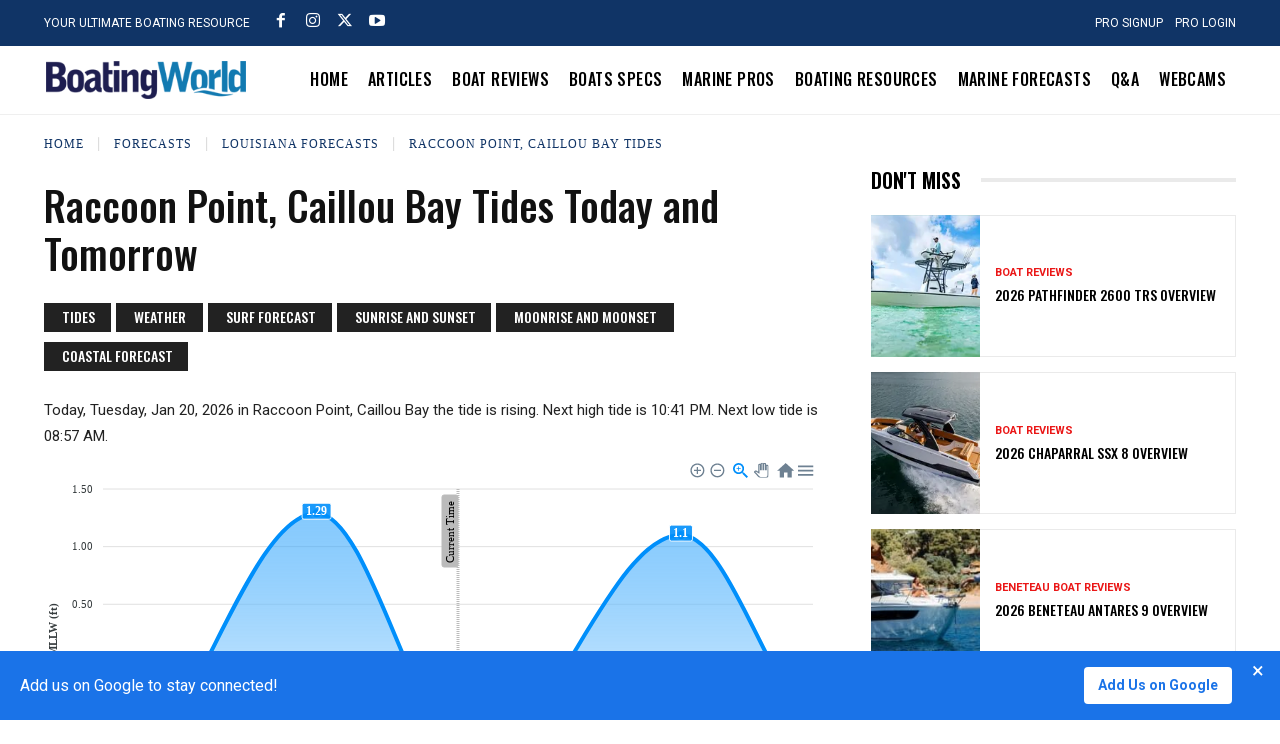

--- FILE ---
content_type: text/html; charset=utf-8
request_url: https://www.google.com/recaptcha/api2/aframe
body_size: 268
content:
<!DOCTYPE HTML><html><head><meta http-equiv="content-type" content="text/html; charset=UTF-8"></head><body><script nonce="j9jE9wXzR4TjaajLJKF7dg">/** Anti-fraud and anti-abuse applications only. See google.com/recaptcha */ try{var clients={'sodar':'https://pagead2.googlesyndication.com/pagead/sodar?'};window.addEventListener("message",function(a){try{if(a.source===window.parent){var b=JSON.parse(a.data);var c=clients[b['id']];if(c){var d=document.createElement('img');d.src=c+b['params']+'&rc='+(localStorage.getItem("rc::a")?sessionStorage.getItem("rc::b"):"");window.document.body.appendChild(d);sessionStorage.setItem("rc::e",parseInt(sessionStorage.getItem("rc::e")||0)+1);localStorage.setItem("rc::h",'1768934202133');}}}catch(b){}});window.parent.postMessage("_grecaptcha_ready", "*");}catch(b){}</script></body></html>